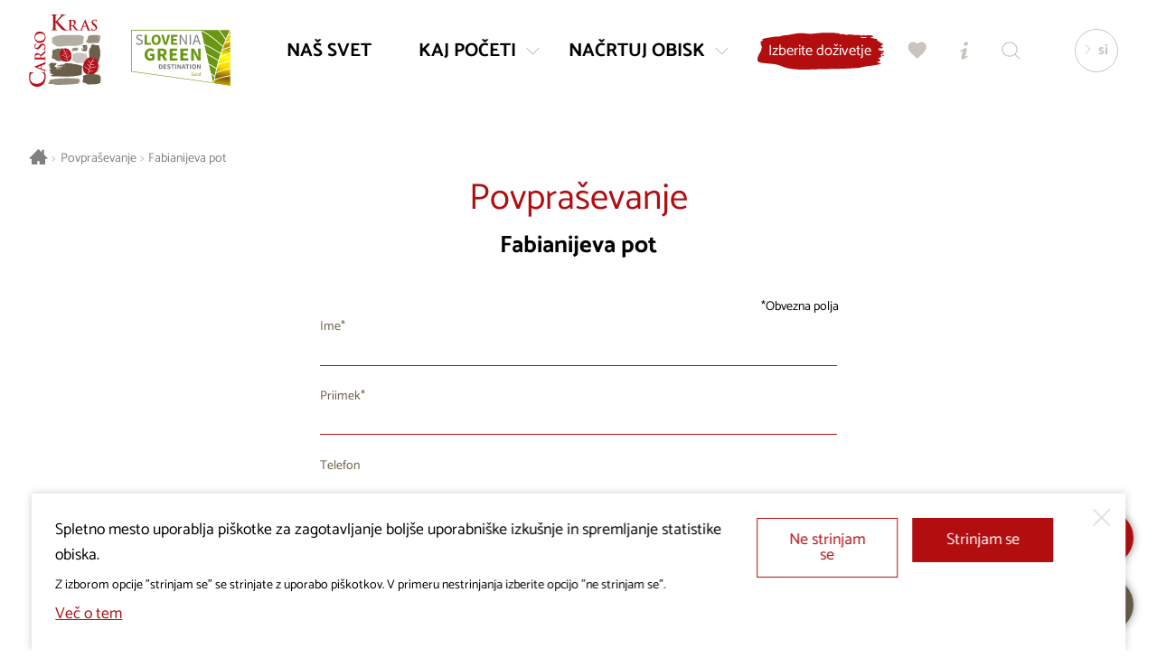

--- FILE ---
content_type: text/html; charset=UTF-8
request_url: https://www.visitkras.info/povprasevanje/fabianijeva-pot?p=kaj-poceti/pohodnistvo
body_size: 7721
content:
<!DOCTYPE html>
<html class="no-js safari webkit webkit bv_101 p_mac inquiry lang_si" lang="sl">
    <head>
        
		<meta charset="utf-8" />
<meta http-equiv="X-UA-Compatible" content="IE=edge,chrome=1" />
<meta name="viewport" content="width=device-width,user-scalable=no,initial-scale=1.0" />
<meta name="mobile-web-app-capable" content="yes" />
<meta name="apple-mobile-web-app-capable" content="yes" />
<meta name="apple-mobile-web-app-title" content="Visit Kras" />
<meta name="apple-mobile-web-app-status-bar-style" content="black" />
<meta name="format-detection" content="telephone=no" />
<meta name="SKYPE_TOOLBAR" content="SKYPE_TOOLBAR_PARSER_COMPATIBLE" />
<meta property="title" content="Fabianijeva pot" />
<meta property="description" content="Sprehod med arhitekturnimi mojstrovinami " />
<meta property="image" content="https://www.visitkras.info/upload/gallery/225/fabianijeva-pot.jpg" />
<meta name="description" content="Sprehod med arhitekturnimi mojstrovinami " />
<meta name="keywords" content="Visit Kras, Kras, znamenitosti, doživetja, vino in kulinarika, konjeništvo, pohodništvo, kolesarjenje, golf, poslovni turizem, nastanitve, restavracije in gostilne, dogodki, kako do nas, za lepši dan, publikacije, načrtuj obisk" />
<meta property="og:type" content="website" />
<meta property="og:title" content="Fabianijeva pot" />
<meta property="og:description" content="Sprehod med arhitekturnimi mojstrovinami " />
<meta property="og:image" content="https://www.visitkras.info/img/w1200-h628-c1200x628/upload/gallery/225/fabianijeva-pot.jpg" />
<meta property="og:image:width" content="1200" />
<meta property="og:image:height" content="628" />
<meta property="og:url" content="https://www.visitkras.info/povprasevanje/pohodnistvo" />
<meta rel="canonical" content="https://www.visitkras.info/povprasevanje/pohodnistvo" />
<meta name="twitter:card" content="summary" />
<meta name="twitter:title" content="Fabianijeva pot" />
<meta name="twitter:description" content="Sprehod med arhitekturnimi mojstrovinami " />
<meta name="twitter:image" content="https://www.visitkras.info/upload/gallery/225/fabianijeva-pot.jpg" />
<meta name="twitter:url" content="https://www.visitkras.info/povprasevanje/pohodnistvo" />
<link rel="apple-touch-icon" sizes="180x180" href="/images/favicon/apple-touch-icon.png">
				<link rel="icon" type="image/png" sizes="32x32" href="/images/favicon/favicon-32x32.png">
				<link rel="icon" type="image/png" sizes="16x16" href="/images/favicon/favicon-16x16.png">
				<link rel="manifest" href="/images/favicon/site.webmanifest">
				<link rel="mask-icon" href="/images/favicon/safari-pinned-tab.svg" color="#b20e10">
				<link rel="shortcut icon" href="/images/favicon/favicon.ico">
				<meta name="msapplication-TileColor" content="#ffffff">
				<meta name="msapplication-config" content="/images/favicon/browserconfig.xml">
				<meta name="theme-color" content="#b20e10"><title>Fabianijeva pot | Pohodništvo | Povpraševanje | Visit Kras</title>
<meta name="robots" content="noindex" /><link rel="alternate" hreflang="sl" href="https://www.visitkras.info/povprasevanje/fabianijeva-pot"/>
<link rel="alternate" hreflang="en" href="https://www.visitkras.info/en/enquiry/fabiani-trail"/>
<link rel="alternate" hreflang="it" href="https://www.visitkras.info/it/richiedi-un-preventivo/il-sentiero-di-max-fabiani"/>
<link rel="alternate" hreflang="de" href="https://www.visitkras.info/de/anfrage/der-weg-fabianijeva-pot"/>
<link rel="stylesheet" href="/css/style.1724068440.css?v20241014" fetchpriority="high">
<link rel="stylesheet" type="text/css" href="/css/style-inquiry.1597135530.css" />
<link rel="stylesheet" type="text/css" href="/css/style-default.1764076012.css" />
<link rel="stylesheet" type="text/css" href="/css/style-forms.1570713638.css" /><script async src="https://www.googletagmanager.com/gtag/js?id=G-GVPGZ54E8R"></script>
		<script>
			window.dataLayer = window.dataLayer || [];
			function gtag(){dataLayer.push(arguments);}
			
			gtag("consent", "default", {
				"ad_storage": "denied",
				"ad_user_data": "denied",
				"ad_personalization": "denied",
				"analytics_storage": "granted",
				"wait_for_update": 500,
			});
			
			gtag("js", new Date()); gtag("set", "allow_google_signals", false); gtag("config", "G-GVPGZ54E8R");
		</script>    </head><body>
		<!--[if lte IE 9]>
		<p class="chromeframe">Uporabljate <b>zastarel</b> brskalnik.<br>Prosimo <a href="http://browsehappy.com/" target="_blank">nadgradite vaš brskalnik</a> za optimalen prikaz spletnega mesta.</p>
	<![endif]-->

	<div class="header header--noHeading"><div class="header__logoWrap" ><a href="/" class="header__logo"><div class="icon logo--full">
			<div class="pfw">
				<svg>
					<use xlink:href="/images/sprite.126.svg#logo"></use>
				</svg>
			</div>
		</div><div class="icon logo--mono">
			<div class="pfw">
				<svg>
					<use xlink:href="/images/sprite.126.svg#logo--mono"></use>
				</svg>
			</div>
		</div></a><a class="header__logo header__logo--ifsd" href="/nacrtuj-obisk/ne-prezrite/zeleni-napotki-za-obisk-destinacije-kras-in-brkini">
								<div class="pfw" >
									<img class="ifsLogo__white" src="/images/slovenia_green_destination_gold.svg" alt="Slovenia Green Destination" loading="lazy">
								</div>
							</a></div><div class="header__inner">
		<div class="header__menu">
			<div class="header__menuOverflow">
				<nav class="mainNav"><a href="/nas-svet" data-key="nas-svet" class="header__menuEntry">
						<span>Naš svet</span></a><a href="/kaj-poceti" data-key="kaj-poceti" class="header__menuEntry header__menuEntry--more">
						<span>Kaj početi</span><div class="icon ">
			<div class="pfw">
				<svg>
					<use xlink:href="/images/sprite.126.svg#bracket"></use>
				</svg>
			</div>
		</div></a><a href="/nacrtuj-obisk" data-key="nacrtuj-obisk" class="header__menuEntry header__menuEntry--more">
						<span>Načrtuj obisk</span><div class="icon ">
			<div class="pfw">
				<svg>
					<use xlink:href="/images/sprite.126.svg#bracket"></use>
				</svg>
			</div>
		</div></a></nav><nav class="secNav"><ul><li><a href="/projekt-visitkras/">Projekt Visitkras</a></li><li><a href="/o-nas/">O nas</a></li><li><a href="/uredniska-politika/">Uredniška politika</a></li><li><a href="/poslovne-strani">Poslovne strani</a></li><li><a href="/za-medije/">Za medije</a></li><li><a href="/pravilnik-o-piskotkih/">Pravilnik o piškotkih</a></li><li><a href="/politika-varstva-osebnih-podatkov/">Politika varstva osebnih podatkov</a></li><li><a href="https://www.visitkras.info/poslovne-strani/zelena-shema/" target="_blank">Zelena shema slovenskega turizma</a></li></ul></nav></div>
		</div><div class="header__util"><a href="https://fareharbor.com/embeds/book/visit-kras/?full-items=yes&language=sl" class="more b b--withIconRight menuDropdown__cta nakupDozivetij__cta"><div><span>Izberite doživetje</span></div></a><a href="/moj-izbor" class="b b--icon popAnimation " id="favourites" data-tooltip="Moj izbor"><div class="icon ">
			<div class="pfw">
				<svg>
					<use xlink:href="/images/sprite.126.svg#heart"></use>
				</svg>
			</div>
		</div></a><a href="/turisticno-informacijski-centri" class="b b--icon" id="info" data-tooltip="Turistično informacijski centri"><div class="icon ">
			<div class="pfw">
				<svg>
					<use xlink:href="/images/sprite.126.svg#info"></use>
				</svg>
			</div>
		</div></a><a href="/iskalnik" class="b b--icon" id="search" data-tooltip="Iskalnik"><div class="icon ">
			<div class="pfw">
				<svg>
					<use xlink:href="/images/sprite.126.svg#search"></use>
				</svg>
			</div>
		</div></a></div><div class="header__lang">
				<div class="header__langActive"><div class="icon ">
			<div class="pfw">
				<svg>
					<use xlink:href="/images/sprite.126.svg#bracket"></use>
				</svg>
			</div>
		</div><span>si</span></div>
				<div class="header__langDD"><a href="/en/enquiry/fabiani-trail">en</a><a href="/it/richiedi-un-preventivo/il-sentiero-di-max-fabiani">it</a><a href="/de/anfrage/der-weg-fabianijeva-pot">de</a></div>
			</div></div><button class="b b--icon" id="menuTrigger"><div class="icon open">
			<div class="pfw">
				<svg>
					<use xlink:href="/images/sprite.126.svg#menu"></use>
				</svg>
			</div>
		</div><div class="icon close">
			<div class="pfw">
				<svg>
					<use xlink:href="/images/sprite.126.svg#close"></use>
				</svg>
			</div>
		</div></button><div class="menuDropdown" id="menuDropdown_kaj-poceti">
				<div class="wrapper__inner"><div class="menuDropdown__nav">
						<div class="menuDropdown__title menuDropdown__title--close"><div class="icon ">
			<div class="pfw">
				<svg>
					<use xlink:href="/images/sprite.126.svg#bracket"></use>
				</svg>
			</div>
		</div>Kaj početi</div>
						<div class="menuDropdown__links"><a class="" href="/kaj-poceti/znamenitosti/" data-key="kaj-poceti">Znamenitosti</a><a class="" href="/kaj-poceti/vino-in-kulinarika/" data-key="kaj-poceti">Vino in kulinarika</a><a class="" href="/kaj-poceti/konjenistvo/" data-key="kaj-poceti">Konjeništvo</a><a class="" href="/kaj-poceti/pohodnistvo/" data-key="kaj-poceti">Pohodništvo</a><a class="" href="/kaj-poceti/kolesarjenje/" data-key="kaj-poceti">Kolesarjenje</a><a class="" href="/kaj-poceti/golf/" data-key="kaj-poceti">Golf</a><a class="" href="/kaj-poceti/dozivetja/" data-key="kaj-poceti">Doživetja</a><a class="" href="/kaj-poceti/poslovni-turizem/" data-key="kaj-poceti">Poslovni turizem</a><a class="" href="/kaj-poceti/poroke-na-krasu/" data-key="kaj-poceti">Poroke na Krasu </a><a class="" href="/kaj-poceti/kras-pass-gourmet/" data-key="kaj-poceti">KrasPass Gourmet</a><a class="" href="/kaj-poceti/kuhajmo-doma/" data-key="kaj-poceti">Kuhajmo doma</a></div><a href="/kaj-poceti/" class="more b b--withIconRight menuDropdown__cta"><div><span>Kaj početi</span><div class="icon ">
			<div class="pfw">
				<svg>
					<use xlink:href="/images/sprite.126.svg#bracket"></use>
				</svg>
			</div>
		</div></div></a></div><div class="menuDropdown__highlights"><a class="topDozivetja__znamenitost" href="https://www.visitkras.info/kras-masterclass" target="_self">
										<div class="topDozivetja__znamenitostInner"><div class="topDozivetja__image">
													<div class="pfw">
														<div style="background-image: url(/img/w600-c5x4/upload/gallery/1355/tanjel-panorama-mala.jpg);"></div>
													</div>
												</div><div class="topDozivetja__inner">
												<div class="topDozivetja__title h2">Kras Masterclass</div>
												<div class="topDozivetja__intro"><p>Kulinarični in arhitekturni vrhunci Krasa</p>
</div>
												<div class="more b b--withIconRight"><div><span>Več</span><div class="icon ">
			<div class="pfw">
				<svg>
					<use xlink:href="/images/sprite.126.svg#bracket"></use>
				</svg>
			</div>
		</div></div></div>
											</div>
											<div class="more b b--withIconRight"><div><span>Več</span><div class="icon ">
			<div class="pfw">
				<svg>
					<use xlink:href="/images/sprite.126.svg#bracket"></use>
				</svg>
			</div>
		</div></div></div>
										</div>
									</a><a class="topDozivetja__znamenitost" href="https://www.visitkras.info/v-korak-s-kosovelom?p=kaj-poceti%2Fdozivetja" target="_self">
										<div class="topDozivetja__znamenitostInner"><div class="topDozivetja__image">
													<div class="pfw">
														<div style="background-image: url(/img/w600-c5x4/upload/gallery/1269/testna-tura_3.jpg);"></div>
													</div>
												</div><div class="topDozivetja__inner">
												<div class="topDozivetja__title h2">V korak s Kosovelom</div>
												<div class="topDozivetja__intro"><p>Spoznavanje pesnikovega življenje in njegovega bogatega literarno ustvarjanja</p>
</div>
												<div class="more b b--withIconRight"><div><span>Več</span><div class="icon ">
			<div class="pfw">
				<svg>
					<use xlink:href="/images/sprite.126.svg#bracket"></use>
				</svg>
			</div>
		</div></div></div>
											</div>
											<div class="more b b--withIconRight"><div><span>Več</span><div class="icon ">
			<div class="pfw">
				<svg>
					<use xlink:href="/images/sprite.126.svg#bracket"></use>
				</svg>
			</div>
		</div></div></div>
										</div>
									</a></div>
				</div><div class="menuDropdown__closeWrapper" >
						<div class="menuDropdown__close"><div class="icon ">
			<div class="pfw">
				<svg>
					<use xlink:href="/images/sprite.126.svg#close"></use>
				</svg>
			</div>
		</div><span>Zapri</span></div>
					</div></div><div class="menuDropdown" id="menuDropdown_nacrtuj-obisk">
				<div class="wrapper__inner"><div class="menuDropdown__nav">
						<div class="menuDropdown__title menuDropdown__title--close"><div class="icon ">
			<div class="pfw">
				<svg>
					<use xlink:href="/images/sprite.126.svg#bracket"></use>
				</svg>
			</div>
		</div>Načrtuj obisk</div>
						<div class="menuDropdown__links"><a class="" href="/nacrtuj-obisk/kje-smo/" data-key="nacrtuj-obisk">Kje smo</a><a class="" href="/nacrtuj-obisk/kako-po-krasu-in-brkinih/" data-key="nacrtuj-obisk">Kako po Krasu in Brkinih</a><a class="" href="/nacrtuj-obisk/nastanitve/" data-key="nacrtuj-obisk">Nastanitve</a><a class="" href="/nacrtuj-obisk/restavracije-gostilne/" data-key="nacrtuj-obisk">Restavracije in gostilne</a><a class="" href="/nacrtuj-obisk/informacije/" data-key="nacrtuj-obisk">Informacije</a><a class="" href="/nacrtuj-obisk/dogodki/" data-key="nacrtuj-obisk">Dogodki</a><a class="" href="/nacrtuj-obisk/zelena-destinacija/" data-key="nacrtuj-obisk">Zelena destinacija</a><a class="" href="/nacrtuj-obisk/za-lepsi-dan/" data-key="nacrtuj-obisk">Za lepši dan</a><a class="" href="/nacrtuj-obisk/zemljevid/" data-key="nacrtuj-obisk">Zemljevid</a></div><a href="/nacrtuj-obisk/" class="more b b--withIconRight menuDropdown__cta"><div><span>Načrtuj obisk</span><div class="icon ">
			<div class="pfw">
				<svg>
					<use xlink:href="/images/sprite.126.svg#bracket"></use>
				</svg>
			</div>
		</div></div></a></div><div class="menuDropdown__highlights"><a class="topDozivetja__znamenitost" href="/nacrtuj-obisk/za-lepsi-dan/kraska-miza-ocara-s-pristnostjo-in-posebnostmi" target="_self">
										<div class="topDozivetja__znamenitostInner"><div class="topDozivetja__image">
													<div class="pfw">
														<div style="background-image: url(/img/w600-c5x4/upload/gallery/919/kras_posebni-okusi.jpg);"></div>
													</div>
												</div><div class="topDozivetja__inner">
												<div class="topDozivetja__title h2">Kraška miza očara s pristnostjo in posebnostmi</div>
												<div class="more b b--withIconRight"><div><span>Več</span><div class="icon ">
			<div class="pfw">
				<svg>
					<use xlink:href="/images/sprite.126.svg#bracket"></use>
				</svg>
			</div>
		</div></div></div> 
											</div>
											<div class="more b b--withIconRight"><div><span>Več</span><div class="icon ">
			<div class="pfw">
				<svg>
					<use xlink:href="/images/sprite.126.svg#bracket"></use>
				</svg>
			</div>
		</div></div></div>
										</div>
									</a><a class="topDozivetja__znamenitost" href="/nacrtuj-obisk/za-lepsi-dan/kras-je-zakladnica-naravne-in-kulturne-dediscine" target="_self">
										<div class="topDozivetja__znamenitostInner"><div class="topDozivetja__image">
													<div class="pfw">
														<div style="background-image: url(/img/w600-c5x4/upload/gallery/918/kras_je_zakladnica.jpg);"></div>
													</div>
												</div><div class="topDozivetja__inner">
												<div class="topDozivetja__title h2">Kras je zakladnica naravne in kulturne dediščine</div>
												<div class="more b b--withIconRight"><div><span>Več</span><div class="icon ">
			<div class="pfw">
				<svg>
					<use xlink:href="/images/sprite.126.svg#bracket"></use>
				</svg>
			</div>
		</div></div></div> 
											</div>
											<div class="more b b--withIconRight"><div><span>Več</span><div class="icon ">
			<div class="pfw">
				<svg>
					<use xlink:href="/images/sprite.126.svg#bracket"></use>
				</svg>
			</div>
		</div></div></div>
										</div>
									</a></div>
				</div><div class="menuDropdown__closeWrapper" >
						<div class="menuDropdown__close"><div class="icon ">
			<div class="pfw">
				<svg>
					<use xlink:href="/images/sprite.126.svg#close"></use>
				</svg>
			</div>
		</div><span>Zapri</span></div>
					</div></div></div><div class="header__ousideDimmer" ></div><div class="wrapper wrapper--fullWidth breadcrumbs">
	<div class="wrapper__inner"> 
		<nav itemprop="breadcrumb">
			<a href="/" class="breadcrumbs__link breadcrumbs__link--home"><div class="icon ">
			<div class="pfw">
				<svg>
					<use xlink:href="/images/sprite.126.svg#home"></use>
				</svg>
			</div>
		</div></a>
			<span class="breadcrumbs__sep">&gt;</span>
			<div itemprop="url" class="breadcrumbs__link">Povpraševanje</div>
			<span class="breadcrumbs__sep">&gt;</span>
			<a itemprop="url" href="/fabianijeva-pot" class="breadcrumbs__link">Fabianijeva pot</a>
		</nav>
	</div>
</div><div class="wrapper inquiryContent">
	<h1 class="inquiryContent__title sectionTitle">Povpraševanje</h1>
	<h2>Fabianijeva pot</h2>
	<div class="inquiryContent__intro"></div>
</div><article class="wrapper formWrapper">
	<form class="form" id="formInquirySplosna">
		<div class="form__hint form__hint--required">Obvezna polja</div>
		
		<fieldset class="form__fieldset">
			<div>
				<div class="form__group form__group--required">
					<label for="inquiry__name">Ime</label>
					<div class="form__input"><input type="text" name="inquiry__name" id="inquiry__name"></div>
				</div>
				<div class="form__group form__group--required">
					<label for="inquiry__lastname">Priimek</label>
					<div class="form__input"><input type="text" name="inquiry__lastname" id="inquiry__lastname"></div>
				</div>
				<div class="form__group">
					<label for="inquiry__phone">Telefon</label>
					<div class="form__input"><input type="text" name="inquiry__phone" id="inquiry__phone"></div>
				</div>
				<div class="form__group form__group--required">
					<label for="inquiry__email">E-naslov</label>
					<div class="form__input"><input type="email" name="inquiry__email" id="inquiry__email"></div>
				</div>
			</div>
		</fieldset><fieldset class="form__fieldset">
				<div><div class="form__row form__row--datePicker form__row--flexIt"><div class="form__column">
							<div class="form__group form__group--required form__group--fixedTop form__group--input">
								<label for="inquiry__dateStart">Datum</label>
								<div class="form__input"><input class="inquiry__dateStart" type="text" name="inquiry__dateStart" id="inquiry__dateStart"></div>
							</div>
							<div class="inquiry__clndr"></div>
						</div></div><div class="form__group form__group--required form__group--inputNumber">
						<label for="inquiry__personCount">Število oseb</label>
						<div class="form__input"><input type="number" name="inquiry__personCount" id="inquiry__personCount" min="1"></div>
					</div>		
					<div class="form__group">
						<label for="inquiry__notes">Sporočilo</label>
						<div class="form__input"><textarea id="inquiry__notes" name="inquiry__notes"></textarea></div>
					</div>
				</div>
			</fieldset><fieldset class="form__fieldset">
			<div class="form__group form__group--checkbox">
				<input id="inquiry__tos" type="checkbox" name="inquiry__tos" value="1"/>
				<label for="inquiry__tos">
					ORA Krasa in Brkinov, d.o.o. bo vaše osebne podatke posredovala izbranemu ponudniku za namen priprave individualne ponudbe. Več informacij o obdelavi vaših osebnih podatkov si lahko preberete v naši <a href="/politika-varstva-osebnih-podatkov" target="_blank" >Politiki varstva osebnih podatkov.</a>
				</label>
			</div>
			<div class="form__group form__group--checkbox">
				<input id="inquiry__nl" type="checkbox" name="inquiry__nl" value="1"/>
				<label for="inquiry__nl">
					Želim prejemati e-novice. Od prejemanja e-novic se lahko kadarkoli odjavim s klikom na »Odjava« v vsakih e-novicah. Soglašam z obdelavo svojih osebnih podatkov v skladu s <a href="/pravilnik-o-zasebnosti/" target="_blank">Politiko varstva osebnih podatkov</a>.
				</label>
			</div>
		</fieldset>
		<div class="form__status"></div>
		<div class="bWrap"><input type="submit" class="b b--red" value="Pošlji"></div>
	</form>
</article><script id="templateClndr" type="text/template">
<div class="clndr-controls">
    <div class="clndr-previous-button"><div class="icon ">
			<div class="pfw">
				<svg>
					<use xlink:href="/images/sprite.126.svg#bracket"></use>
				</svg>
			</div>
		</div></div>
    <div class="month"><%= month %> <%= year %></div>
    <div class="clndr-next-button"><div class="icon ">
			<div class="pfw">
				<svg>
					<use xlink:href="/images/sprite.126.svg#bracket"></use>
				</svg>
			</div>
		</div></div>
</div>
<div class="clndr-grid">
    <div class="days-of-the-week">
		<div class="cheader">
		<% _.each(daysOfTheWeek, function (day) { %>
			<div class="header-day"><%= day %></div>
		<% }); %>
		</div>
        <div class="days">
        <% _.each(days, function (day) { %>
            <div class="<%= day.classes %>"><%= day.day %></div>
        <% }); %>
        </div>
    </div>
</div>
</script>
<div class="footer wrapper wrapper--fullWidth wrapper--noPadH"><div class="footer__linksNav">
				<div class="wrapper__inner">
					<div class="footer__nav"><nav><ul><li><a href="/projekt-visitkras/">Projekt Visitkras</a></li><li><a href="/o-nas/">O nas</a></li><li><a href="/uredniska-politika/">Uredniška politika</a></li><li><a href="/poslovne-strani">Poslovne strani</a></li><li><a href="/za-medije/">Za medije</a></li></ul></nav><nav><ul><li><a href="/pravilnik-o-piskotkih/">Pravilnik o piškotkih</a></li><li><a href="/politika-varstva-osebnih-podatkov/">Politika varstva osebnih podatkov</a></li><li><a href="https://www.visitkras.info/poslovne-strani/zelena-shema/" target="_blank">Zelena shema slovenskega turizma</a></li></ul></nav></div>
					<div class="footer__links">Sledite nam na:<div class="footer__linksList">
							<a class="linksList--facebook" href="https://www.facebook.com/visitkras" target="_blank"><div class="icon ">
			<div class="pfw">
				<svg>
					<use xlink:href="/images/sprite.126.svg#facebook"></use>
				</svg>
			</div>
		</div></a>
							<a class="linksList--instagram" href="https://www.instagram.com/visit.kras/" target="_blank"><div class="icon ">
			<div class="pfw">
				<svg>
					<use xlink:href="/images/sprite.126.svg#instagram"></use>
				</svg>
			</div>
		</div></a>
							<a class="linksList--youtube" href="https://www.youtube.com/channel/UCGj-KLBOw-pDII0pX_8N1fA" target="_blank"><div class="icon ">
			<div class="pfw">
				<svg>
					<use xlink:href="/images/sprite.126.svg#youtube"></use>
				</svg>
			</div>
		</div></a>
						</div></div>
					<div class="footer__logo"><div class="icon ">
			<div class="pfw">
				<svg>
					<use xlink:href="/images/sprite.126.svg#logo--mono"></use>
				</svg>
			</div>
		</div></div></div>
			</div><div class="logotipi"> 
		<div class="wrapper__inner">
			<a class="logotipi__logotip logotipi__logotip--eu" href="http://www.eu-skladi.si/" target="_blank">
				<img src="/images/eu-esrr_color_si.svg" alt="Projekt Visitkras. Naložbo sofinancirata Republika Slovenija in Evropska unija iz Evropskega sklada za regionalni razvoj." loading="lazy">
				<p>Projekt Visitkras. Naložbo sofinancirata Republika Slovenija in Evropska unija iz Evropskega sklada za regionalni razvoj.</p>
			</a>
			<a class="logotipi__logotip logotipi__logotip--eden" href="https://ec.europa.eu/growth/tools-databases/eden_en" target="_blank">
				<img src="/images/eden.svg" alt="European Destinations of Excelence" loading="lazy">
			</a><a class="logotipi__logotip logotipi__logotip--sg2" href="https://www.visitkras.info/nacrtuj-obisk/zelena-destinacija/" target="_blank" ><div class="pfw" ><img src="/images/slovenia_green_destination_gold.png" alt="Slovenia Green DESTINATION Gold" loading="lazy"></div></a><a class="logotipi__logotip logotipi__logotip--sto" href="/nacrtuj-obisk/ne-prezrite/zeleni-napotki-za-obisk-destinacije-kras-in-brkini" target="_blank">
				<img class="stoLogo__color" src="/images/sto_greensafe_prosojno_color.png?v=2" alt="I feel Slovenia" loading="lazy">
			</a><a class="logotipi__logotip logotipi__logotip--prp" href="/vrtovi-krasa" >
							<img class="stoLogo__color" src="/images/PRP-LEADER-EU-SLO-barvni.jpg?v=2" alt="I feel Slovenia" loading="lazy">
						</a></div>
	</div>
	
	<div class="copyright">
		© 2019 - 2026 visitkras.info. Vse pravice pridržane.
	</div><div class="footer__arrow" >
			<div class="footer__arrowInner" >
				<div class="icon ">
			<div class="pfw">
				<svg>
					<use xlink:href="/images/sprite.126.svg#bracket"></use>
				</svg>
			</div>
		</div>
			</div>
		</div></div><div class="cookieWarning">
		
		<div class="cookieWarning__bg" ></div>
		
		<div class="cookieWarning__inner contentStyle ">
			<p>Spletno mesto uporablja piškotke za zagotavljanje boljše uporabniške izkušnje in spremljanje statistike obiska.</p><span class="smallerFont" >Z izborom opcije "strinjam se" se strinjate z uporabo piškotkov. V primeru nestrinjanja izberite opcijo "ne&nbsp;strinjam&nbsp;se".</span><a href="/pravilnik-o-piskotkih" >Več o tem</a>
		</div>
		<div class="cookieWarning__close"><div class="icon close">
			<div class="pfw">
				<svg>
					<use xlink:href="/images/sprite.126.svg#close"></use>
				</svg>
			</div>
		</div></div><div class="cookieWarning__buttons" >
			<a href="/povprasevanje/fabianijeva-pot?p=kaj-poceti/pohodnistvo&accept=no" class="b b--blue b--withIcon cookiesDisagree">Ne strinjam se</a>
			<a href="/povprasevanje/fabianijeva-pot?p=kaj-poceti/pohodnistvo&accept=yes" class="b b--blue b--withIcon cookiesAgree">Strinjam se</a>
		</div>
	</div>
	<style>

	.popupFastLink {
		position: fixed;
		right: -25em;
		bottom: 1.2em;
		width: 100%;
		max-width: 3.2em;
		z-index: 100;
		
		padding: 0 0 4em 0;
	}

	.popupFastLink.activeDelay {
		max-width: 17em;
	}

	.popupFastLink.popupFastLink--fb {
		bottom: 5.2em;
	}

	@media (max-width: 48em) {
		
		.popupFastLink.popupFastLink--fb {
			bottom: 6em;
		}
	}

	.fastLink__title {
		padding-right: 1em;
	}


	.fastLink {
		position: absolute;
		bottom: 100%;
		right: 0;
		
		transform: scale(0);
		transform-origin: 100% 100%;
		
		transition: transform 0.3s;
	}

	.fastLink__wrapp {
		display: block;
		padding: 2em;
		border-radius: 16px;
		
		background-color: #fff;
		color: #000;
		box-shadow: 0 0 10px rgb(0, 0, 0, 0.44);
	}

	.popupFastLink.active {
		/* right: 2em; */
		right: 26px;
		transition: right 1s;
	}

	.popupFastLink.open .fastLink {
		transform: scale(1);
		position: relative;
		transition: transform 0.6s;
	}

	.popupFastLink.animate {
		transition: right 1s;
	}

	.pfl__close {
		position: absolute;
		top: 1em;
		right: 1em;
		width: 2.2em;
		height: 2.2em;
		border-radius: 50%;
		cursor: pointer;
		z-index: 110;
		
		transition: background 0.5s;
	}

	.pfl__close .icon {
		color: #b20e10;
		
		position: absolute;
		top: 50%;
		left: 50%;
		transform: translate(-50%, -50%);
		width: 45%;
	}

	.pfl__close .icon svg {
		display: block;
	}

	.pfl__close:hover {
		background-color: #b20e10;
	}
	.pfl__close:hover .icon {
		color: #fff;
	}

	.fastLink__content {
		font-size: 1.2em;
		margin-bottom: 1em;
		padding-right: 1.8em;
		color: #b20e10;
	}


	.mapIconTrigger {
		position: absolute;
		bottom: 0;
		right: 0;
		
		display: block;
		width:  60px;
		height: 60px;
		border-radius: 50%;
		
		background-color: #695e4a;
		box-shadow: 0 0 10px rgb(0, 0, 0, 0.44);
		
		cursor: pointer;
	}

	.mapIconTrigger span {
		position: absolute;
		bottom: calc(100% + 2.5em);
		padding: 0.3em 0.5em;
		-webkit-transform: translate(0, 2.5em);
				transform: translate(0, 2.5em);
		border-radius: 5px;
		background-color: #695e4a;
		color: #fff;
		font-size: 0.9rem;
		line-height: 1;
		white-space: nowrap;
		
		left: 50%;
		-webkit-transform: translate(-50%, 2em);
		transform: translate(-50%, 2em);
		pointer-events: none;
		
		opacity: 0;
		transition: opacity 0.4s;
	}

	.mapIconTrigger:hover span {
		opacity: 1;
	}

	.mapIconTrigger .icon {
		color: #fff;
		position: absolute;
		width: 60%;
		left: 50%;
		top: 50%;
		transform: translate(-50%, -50%);
	}

	.popupFastLink.open .mapIconTrigger span {
		opacity: 0;
	}

	</style>

	<div class="popupFastLink " ><div class="mapIconTrigger" >
				<div class="icon ">
			<div class="pfw">
				<svg>
					<use xlink:href="/images/sprite.126.svg#map"></use>
				</svg>
			</div>
		</div>
				<span>Zemljevid</span>
			</div><div class="fastLink" map-link="/nacrtuj-obisk/zemljevid" ><div class="pfl__close" ><div class="icon close">
			<div class="pfw">
				<svg>
					<use xlink:href="/images/sprite.126.svg#close"></use>
				</svg>
			</div>
		</div></div><a class="fastLink__wrapp" href="/nacrtuj-obisk/zemljevid?id=fabianijeva-pot" >
					<div><h3 class="fastLink__title h4" style="display: none;" ><span>Zemljevid</span></h3><div class="fastLink__content" >Razišči ponudbo na zemljevidu.</div><div class="more b b--withIconRight" ><div><span>Več</span><div class="icon ">
			<div class="pfw">
				<svg>
					<use xlink:href="/images/sprite.126.svg#bracket"></use>
				</svg>
			</div>
		</div></div></div></div>
				</a></div></div><div class="fareharbour__bookNow fareharbour__bookNow--pos2"> 
		<a href="https://fareharbor.com/embeds/book/visit-kras/?full-items=yes&language=sl" class="b b--icon">
			<div class="icon ">
			<div class="pfw">
				<svg>
					<use xlink:href="/images/sprite.126.svg#cart"></use>
				</svg>
			</div>
		</div>
		</a>
	</div>		<script src="/js/jQuery/jquery-3.1.1.min.js"></script>
       
		<script type="text/javascript">$(document).ready(function() { $.flVars = {"v":{"forms":{"formInquirySplosna":{"fields":{"inquiry__name":{"type":"length","min":2,"required":true},"inquiry__lastname":{"type":"length","min":2,"required":true},"inquiry__phone":{"type":"length","min":8,"required":false},"inquiry__email":{"type":"email","required":true},"inquiry__personCount":{"type":"number","min":1,"required":true},"inquiry__date":{"type":"length","min":8,"required":false},"inquiry__dateStart":{"type":"length","min":8,"required":true},"inquiry__dateEnd":{"type":"length","required":false},"inquiry__notes":{"type":"length","required":false},"inquiry__tos":{"type":"checkbox","required":true},"inquiry__nl":{"type":"checkbox","required":false}},"labels":{"inquiry__name":"Ime","inquiry__lastname":"Priimek","inquiry__email":"E-naslov","inquiry__phone":"Telefon","inquiry__personCount":"\u0160tevilo oseb","inquiry__date":"Datum","inquiry__dateStart":"Za\u010detni datum","inquiry__dateEnd":"Kon\u010dni datum","inquiry__notes":"Sporo\u010dilo","inquiry__tos":"ORA Krasa in Brkinov, d.o.o. bo va\u0161e osebne podatke posredovala izbranemu ponudniku za namen priprave individualne ponudbe. Ve\u010d informacij o obdelavi va\u0161ih osebnih podatkov si lahko preberete v na\u0161i <a href=\"\/politika-varstva-osebnih-podatkov\" target=\"_blank\" >Politiki varstva osebnih podatkov.<\/a>","inquiry__nl":"\u017delim prejemati e-novice. Od prejemanja e-novic se lahko kadarkoli odjavim s klikom na \u00bbOdjava\u00ab v vsakih e-novicah. Sogla\u0161am z obdelavo svojih osebnih podatkov v skladu s <a href=\"\/pravilnik-o-zasebnosti\/\" target=\"_blank\">Politiko varstva osebnih podatkov<\/a>."},"mail":{"from":"info@visitkras.info","fromName":"VISITKRAS.INFO","templateId":115,"signatureId":116},"obveznaPolja":"Obvezna polja","send":"Po\u0161lji","validationError":"Prosimo vpi\u0161ite podatke ozna\u010dene z rde\u010do barvo.","validationErrorTos":"Ozna\u010dite, da sogla\u0161ate z obdelavo osebnih podatkov v skladu s Politiko varstva osebnih podatkov.","error":"Pri prijavi je pri\u0161lo do napake. Prosimo poskusite kasneje.","success":"<p><b>Va\u0161e povpra\u0161evanje je bilo uspe\u0161no poslano.<\/b><br>Na e-naslov, ki ste ga navedli v obrazcu, boste prejeli tudi potrditveno sporo\u010dilo (preverite tudi mapo z neza\u017eeleno po\u0161to \u2013 Spam, Junk).<\/p>"}},"lang":"si","ponudba":"6339d71b1613be64ff3bbb96924070b47e983f97","token":"1bcd9136b17bae88e0a8e59cbce32ca1338eaea8","ga_event":["Povpra\u0161evanje","Pohodni\u0161tvo","Fabianijeva pot"]}};
});</script>	   
 	    <script src="/js/plugins.156.js"></script>
 	    
		<script src="/js/main.min.156.js"></script><script type="text/javascript" src="/js/clndr.156.js"></script>
<script type="text/javascript" src="/js/momentjs/sl.156.js"></script>
<script type="text/javascript" src="/js/inquiry.156.js?v=3"></script>
<script type="text/javascript" src="/js/animate.156.js"></script>
<script type="text/javascript" src="https://fareharbor.com/embeds/api/v1/?autolightframe=yes"></script><script type="text/javascript">$(window).on("load", function() { });</script><script type="text/javascript">$(document).ready(function() {  $('#formInquirySplosna').on('submit', function(e) { $.i.fnInquirySplosna(); e.preventDefault(); }); if ($(window).width() > 768) $('#inquiry__date').attr('readonly', 'readonly'); $('.footer__arrowInner .icon').click(function() { $([document.documentElement, document.body]).animate({ scrollTop: 0 }, 1000); }); $('.cookieWarning__close').on('click', function() { $('.cookieWarning').fadeOut('fast', function() { $('.cookieWarning').remove(); }); }); $.animationElements = [ ['.kajDogaja__dogodek', 'kajDogaja__dogodek--loaded'], ['.providerGrid__item', 'providerGrid__item--loaded'], ['.topDozivetja__znamenitost', 'topDozivetja__znamenitost--loaded'], ];  var popupTimeout = null; $('.pfl__close').click(function() { $('.popupFastLink').removeClass('open'); popupTimeout = setTimeout(function() { $('.popupFastLink').removeClass('activeDelay'); }, 1500); }); $('.popupFastLink').addClass('active'); clearTimeout(popupTimeout); $('.mapIconTrigger').click(function() { if($('.popupFastLink').hasClass('open')) { $('.popupFastLink').removeClass('open'); popupTimeout = setTimeout(function() { $('.popupFastLink').removeClass('activeDelay'); }, 1500);  } else { clearTimeout(popupTimeout); $('.popupFastLink').addClass('open'); $('.popupFastLink').addClass('activeDelay'); } }); });</script>    </body>
</html>

--- FILE ---
content_type: text/css; charset: UTF-8;charset=UTF-8
request_url: https://www.visitkras.info/css/style-inquiry.1597135530.css
body_size: 589
content:
.inquiryContent{max-width:40rem;margin:0 auto 0 auto;padding:0 2rem;text-align:center;margin-bottom:0.3em}.inquiryContent .bWrap{text-align:center}.inquiryContent{margin-bottom:2em}@media (min-width:65em){.inquiryContent{margin-bottom:2em}}.inquiryContent__title{margin-bottom:0.3em;color:#b20e10;font-weight:400;text-align:center}.inquiryContent__intro{text-align:center}.inquiry .breadcrumbs{margin-top:8em;margin-bottom:1em}@media (min-width:65em){.inquiry .breadcrumbs{margin-top:11em;margin-bottom:0}}.formWrapper{max-width:40rem}.formWrapper header{text-align:center}.formWrapper header h1{font-weight:400;color:#b20e10}.form__row--datePicker .form__column:last-child{display:none}@media (min-width:48em){.form__row--datePicker{display:-webkit-box;display:-ms-flexbox;display:flex}.form__row--datePicker .form__column:first-child{width:8em;-webkit-flex:0 0 auto;-ms-flex:0 0 auto;flex:0 0 auto}.form__row--datePicker .form__column:last-child{display:block}}@media (min-width:65em){.form__row--datePicker .form__column:first-child{width:11em}}.inquiry__clndr{margin-left:2em}.form__row{margin-bottom:0 !important}@media (min-width:48em){.form__row.form__row--flexIt{display:-webkit-box;display:-ms-flexbox;display:flex;-webkit-justify-content:flex-start;-ms-justify-content:flex-start;justify-content:flex-start}.form__row.form__row--flexIt .form__column{width:calc(50% - 0.5rem);margin-right:0.5rem}.form__row.form__row--flexIt .form__column:nth-child(2){margin-right:0;margin-left:0.5rem}}.form__row--datePicker .form__column{position:relative;z-index:10}.form__row--datePicker .form__column .inquiry__clndr,.form__row--datePicker .form__column .inquiry__clndr2{margin-left:0;position:absolute;top:calc(100% - 1.5rem);left:0;width:100%;height:0;overflow:hidden;opacity:0;-webkit-transition:opacity 0.4s;transition:opacity 0.4s}.form__row--datePicker .form__column .inquiry__clndr:after,.form__row--datePicker .form__column .inquiry__clndr2:after{content:'';display:block;position:absolute;top:0;left:0;width:100%;height:100%;background-color:#fff;z-index:-1}.form__row--datePicker .form__column .inquiry__clndr.inquiry__clndr--active,.form__row--datePicker .form__column .inquiry__clndr2.inquiry__clndr--active,.form__row--datePicker .form__column .inquiry__clndr.inquiry__clndr2--active,.form__row--datePicker .form__column .inquiry__clndr2.inquiry__clndr2--active{height:auto;overflow:auto;opacity:1}.form__row--datePicker .form__column .inquiry__clndr,.form__row--datePicker .form__column .inquiry__clndr{width:100%;left:50%;-webkit-transform:translateX(-50%);transform:translateX(-50%)}.childsAge__group{display:-webkit-box;display:-ms-flexbox;display:flex;-webkit-justify-content:flex-start;-ms-justify-content:flex-start;justify-content:flex-start;-webkit-align-items:flex-start;-ms-align-items:flex-start;align-items:flex-start;-webkit-flex-wrap:wrap;-ms-flex-wrap:wrap;flex-wrap:wrap}.form__group--childsAge{max-width:10rem;width:10rem;margin-right:1rem}.childsAge__input{display:none}.childsAge__input.childsAge__input--active{display:block}.chrome .inquiry__date{padding:0.13em 0 !important}.edge .inquiry__date{padding:0.35em 0 !important}.breadcrumbs__movedTop.breadcrumbs{margin-top:-5em}

--- FILE ---
content_type: text/css; charset: UTF-8;charset=UTF-8
request_url: https://www.visitkras.info/css/style-forms.1570713638.css
body_size: 1024
content:
@font-face{font-family:'Catamaran';font-style:normal;font-weight:300;src:local(''), url('/css/fonts/catamaran-v15-latin-ext_latin-300.woff2') format('woff2'), url('/css/fonts/catamaran-v15-latin-ext_latin-300.woff') format('woff');}@font-face{font-family:'Catamaran';font-style:normal;font-weight:400;src:local(''), url('/css/fonts/catamaran-v15-latin-ext_latin-regular.woff2') format('woff2'), url('/css/fonts/catamaran-v15-latin-ext_latin-regular.woff') format('woff');}@font-face{font-family:'Catamaran';font-style:normal;font-weight:500;src:local(''), url('/css/fonts/catamaran-v15-latin-ext_latin-500.woff2') format('woff2'), url('/css/fonts/catamaran-v15-latin-ext_latin-500.woff') format('woff');}@font-face{font-family:'Catamaran';font-style:normal;font-weight:600;src:local(''), url('/css/fonts/catamaran-v15-latin-ext_latin-600.woff2') format('woff2'), url('/css/fonts/catamaran-v15-latin-ext_latin-600.woff') format('woff');}@font-face{font-family:'Catamaran';font-style:normal;font-weight:700;src:local(''), url('/css/fonts/catamaran-v15-latin-ext_latin-700.woff2') format('woff2'), url('/css/fonts/catamaran-v15-latin-ext_latin-700.woff') format('woff');}.form fieldset{padding:0;border:0}.form fieldset legend{margin-bottom:0.5em;font-weight:700;font-size:1em}.form fieldset legend.required:after{content:'*'}.form fieldset:not(:last-child){margin-bottom:2em}.form__legend--hidden{display:none}.form__hint{font-size:0.8em}.form__hint--required{text-align:right}.form__hint--required:before{content:"*"}.form__group label{color:#695e4a;font-size:0.8em}.form__group:not(:last-child){margin-bottom:1.2em}.form__group.error input,.form__group.error select,.form__group.error textarea{background-color:pink}.form__group.form__group--inputNumber .form__input{position:relative;}.form__group.form__group--inputNumber .form__input input::-webkit-outer-spin-button,.form__group.form__group--inputNumber .form__input input::-webkit-inner-spin-button{-webkit-appearance:none;margin:0}.form__group.form__group--inputNumber .form__input input[type=number]{-moz-appearance:textfield}.form__row{margin-bottom:1.2em}.form__group--required label:after{content:"*"}.form__input input,.form__input select,.form__input textarea{padding:0.3em 0;width:100%;border:0;border-bottom:1px solid #b20e10;background-color:transparent;font-family:inherit;color:#000;border-radius:0;-webkit-appearance:none;-moz-appearance:none;appearance:none}.form__input textarea{min-height:5em;max-height:20em;resize:vertical}.form__group--checkbox{display:-webkit-box;display:-ms-flexbox;display:flex;padding-top:0.3em}.form__group--checkbox:not(:last-child){margin-bottom:0.6em}.form__group--checkbox input[type="checkbox"]{width:2rem;-webkit-flex:0 0 auto;-ms-flex:0 0 auto;flex:0 0 auto;opacity:0;cursor:pointer}.form__group--checkbox a{color:#b20e10;position:relative;background-repeat:repeat-x;background-position:left 1em;background-image:url("[data-uri]")}@media (min-width:75em){.form__group--checkbox a{-webkit-transition:color 0.4s;transition:color 0.4s}.form__group--checkbox a:hover{color:#d88687}.form__group--checkbox a:hover[href^="tel"]{color:inherit}}.form__group--checkbox label{position:relative;line-height:1.2;font-size:0.8em}.form__group--checkbox label:before{cursor:pointer;width:1.3rem;height:1.3rem;position:absolute;left:-2rem;top:0;content:"";border:1px solid #808080;border-radius:0}.form__group--checkbox label:after{position:absolute;left:-1.5rem;top:0.1rem;width:0.4rem;height:0.9rem;border:0 solid #fff;border-width:0 3px 3px 0;-webkit-transform:rotate(45deg);transform:rotate(45deg)}.form__group--checkbox input[type="checkbox"]:checked + label::after{content:""}.form__group--checkbox input[type="checkbox"]:checked + label::before{background-color:#b20e10}.form__group--checkbox input[type="checkbox"]:focus + label::before{outline:1px solid #b20e10;outline-offset:2px}.form__group--checkbox.error{outline:2px solid pink;outline-offset:3px}.form__group--radio input[type="radio"]{opacity:0}.form__group--radio label{line-height:2em;position:relative}.form__group--radio label:before{width:2rem;height:2rem;position:absolute;left:-3rem;top:0.1rem;content:"";background-color:#dedbd7;border-radius:50%}.form__group--radio label:after{position:absolute;left:-2.35rem;top:0.3rem;width:0.8rem;height:1.3rem;border:0 solid #fff;border-width:0 3px 3px 0;-webkit-transform:rotate(45deg);transform:rotate(45deg)}.form__group--radio input[type="radio"]:checked + label::after{content:""}.form__group--radio input[type="radio"]:checked + label::before{background-color:#b20e10}.form__group--radio input[type="radio"]:focus + label::before{outline:1px solid #b20e10;outline-offset:2px}.form__status{display:none;margin:1em 0;text-align:center}.form__status.error{display:block;color:red}.form__status.success{display:block;color:green}.form__group--select.error .selectize-input{background-color:pink}

--- FILE ---
content_type: application/javascript; charset=utf-8
request_url: https://www.visitkras.info/js/inquiry.156.js?v=3
body_size: 2809
content:
$(document).ready(function() {
	$.i = {
		oClndrTemplate: null, 
		oClndr: null, 
		bSubmitting: false, 
		fnAfterValidation: function(id) {
			switch (id) {
				case 'formInquiry1': {
					
				}
				break;
				
				case 'formInquiryPD': {
					
				}
				break;
				
				case 'formInquiryKD': {
					
				}
				break;
			}
		},
		fnInquiryKD: function() {
			if ($.i.bRequest == true)
				return false;
			
			if ($.i.fnValidateForm('formInquiryKD')) {
				oData = $.i.fnSerializeForm('formInquiryKD');
				oData['lang'] = $.flVars.v.lang;
				oData['action'] = 'formInquiryKD';
				oData['ponudba'] = $.flVars.v.ponudba;
				
				$.i.bRequest = true;
				
				$.ajax({
					type: "POST",
					url: "/ajax/inquiry.ajax.php",
					data: oData,
					headers: {
						'X-Csrf-Token': $.flVars.v.token
					},
					dataType: 'json'
				}).done(function(data) {
					if (data.status == 'OK') {
						$('#formInquiryKD .form__status').removeClass('error').addClass('success').html(data.msg);
						$('#formInquiryKD')[0].reset();
						$('#formInquiryKD').hide();
						
						$('.formWrapper').append(data.msg);
						
						// $.u.scroll.fnScrollToAnchor('#top');
						setTimeout(function() {
							$.u.scroll.fnScrollTo($('.inquiryContent'));
						}, 300);
						
						if (typeof ga === "function") {
							if (typeof $.flVars.v.ga_event !== "undefined") 
								ga('send', 'event', $.flVars.v.ga_event[0], $.flVars.v.ga_event[1], $.flVars.v.ga_event[2]);
							
							ga('send', 'event', 'Form', 'formInquiryKD', 'Success');
							
							
						}
						
						if (typeof gtag === "function") {
							if (typeof $.flVars.v.ga_event !== "undefined") 
								gtag('event', $.flVars.v.ga_event[0], {'event_category': $.flVars.v.ga_event[1],'event_label': $.flVars.v.ga_event[2],'non_interaction': false});
							
							gtag('event', 'Form', {'event_category': 'formInquiryKD','event_label': 'Success','non_interaction': false});
						}
					}
					else {
						if (data.errorType == 'VALIDATION') {
							for (i = 0; i < data.fields.length; i++)
								$('#formInquiryKD #' + data.fields[i]).closest('.form__group').addClass('error');
							
							if (typeof ga === "function")
								ga('send', 'event', 'Form', 'formInquiryKD', 'Error: validation (ajax)');
							
							if (typeof gtag === "function")
								gtag('event', 'Form', {'event_category': 'formInquiryKD','event_label': 'Error: validation (ajax)','non_interaction': false});
						}
						
						$('#formInquiryKD .form__status').addClass('error').html(data.errorMsg);
					}
				})
				.fail(function() {
					if (typeof ga === "function")
						ga('send', 'event', 'Form', 'formInquiryKD', 'Unexpected error (ajax)');
					
					if (typeof gtag === "function")
						gtag('event', 'Form', {'event_category': 'formInquiryKD','event_label': 'Unexpected error (ajax)','non_interaction': false});
				})
				.always(function() {
					$.i.bRequest = false;
				});

			}
			else {
				$('#formInquiryKD .form__status').html($.flVars.v.forms.formInquiryKD.validationError).addClass('error');
				
				if (typeof ga === "function")
					ga('send', 'event', 'Form', 'formInquiryKD', 'Error: validation');
				
				if (typeof gtag === "function")
					gtag('event', 'Form', {'event_category': 'formInquiryKD','event_label': 'Error: validation','non_interaction': false});
			}
		},
		fnInquiryPD: function() {
			if ($.i.bRequest == true)
				return false;
			
			if ($.i.fnValidateForm('formInquiryPD')) {
				oData = $.i.fnSerializeForm('formInquiryPD');
				oData['lang'] = $.flVars.v.lang;
				oData['action'] = 'formInquiryPD';
				oData['ponudba'] = $.flVars.v.ponudba;
				
				$.i.bRequest = true;
				
				$.ajax({
					type: "POST",
					url: "/ajax/inquiry.ajax.php",
					data: oData,
					headers: {
						'X-Csrf-Token': $.flVars.v.token
					},
					dataType: 'json'
				}).done(function(data) {
					if (data.status == 'OK') {
						$('#formInquiryPD .form__status').removeClass('error').addClass('success').html(data.msg);
						$('#formInquiryPD')[0].reset();
						$('#formInquiryPD').hide();
						
						$('.formWrapper').append(data.msg);
						
						// $.u.scroll.fnScrollToAnchor('#top');
						setTimeout(function() {
							$.u.scroll.fnScrollTo($('.inquiryContent'));
						}, 300);
						
						if (typeof ga === "function") {
							if (typeof $.flVars.v.ga_event !== "undefined") 
								ga('send', 'event', $.flVars.v.ga_event[0], $.flVars.v.ga_event[1], $.flVars.v.ga_event[2]);
							
							ga('send', 'event', 'Form', 'formInquiryPD', 'Success');
						}
						
						if (typeof gtag === "function") {
							if (typeof $.flVars.v.ga_event !== "undefined") 
								gtag('event', $.flVars.v.ga_event[0], {'event_category': $.flVars.v.ga_event[1],'event_label': $.flVars.v.ga_event[2],'non_interaction': false});
							
							gtag('event', 'Form', {'event_category': 'formInquiryPD','event_label': 'Success','non_interaction': false});
						}
					}
					else {
						if (data.errorType == 'VALIDATION') {
							for (i = 0; i < data.fields.length; i++)
								$('#formInquiryPD #' + data.fields[i]).closest('.form__group').addClass('error');
							
							if (typeof ga === "function")
								ga('send', 'event', 'Form', 'formInquiryPD', 'Error: validation (ajax)');
							
							if (typeof gtag === "function")
								gtag('event', 'Form', {'event_category': 'formInquiryPD','event_label': 'Error: validation (ajax)','non_interaction': false});
						}
						
						$('#formInquiryPD .form__status').addClass('error').html(data.errorMsg);
					}
				})
				.fail(function() {
					if (typeof ga === "function")
						ga('send', 'event', 'Form', 'formInquiryPD', 'Unexpected error (ajax)');
					
					if (typeof gtag === "function")
						gtag('event', 'Form', {'event_category': 'formInquiryPD','event_label': 'Unexpected error (ajax)','non_interaction': false});
				})
				.always(function() {
					$.i.bRequest = false;
				});

			}
			else {
				$('#formInquiryPD .form__status').html($.flVars.v.forms.formInquiryPD.validationError).addClass('error');
				
				if (typeof ga === "function")
					ga('send', 'event', 'Form', 'formInquiryPD', 'Error: validation');
				
				if (typeof gtag === "function")
					gtag('event', 'Form', {'event_category': 'formInquiryPD','event_label': 'Error: validation','non_interaction': false});
			}
		},
		fnInquiry1: function() {
			if ($.i.bRequest == true)
				return false;
			
			if ($.i.fnValidateForm('formInquiry1')) {
				oData = $.i.fnSerializeForm('formInquiry1');
				oData['lang'] = $.flVars.v.lang;
				oData['action'] = 'formInquiry1';
				oData['ponudba'] = $.flVars.v.ponudba;
				
				$.i.bRequest = true;
				
				$.ajax({
					type: "POST",
					url: "/ajax/inquiry.ajax.php",
					data: oData,
					headers: {
						'X-Csrf-Token': $.flVars.v.token
					},
					dataType: 'json'
				}).done(function(data) {
					if (data.status == 'OK') {
						$('#formInquiry1 .form__status').removeClass('error').addClass('success').html(data.msg);
						$('#formInquiry1')[0].reset();
						$('#formInquiry1').hide();
						
						$('.formWrapper').append(data.msg);
						
						// $.u.scroll.fnScrollToAnchor('#top');
						setTimeout(function() {
							$.u.scroll.fnScrollTo($('.inquiryContent'));
						}, 300);
						
						if (typeof ga === "function") {
							if (typeof $.flVars.v.ga_event !== "undefined")
								ga('send', 'event', $.flVars.v.ga_event[0], $.flVars.v.ga_event[1], $.flVars.v.ga_event[2]);
							
							ga('send', 'event', 'Form', 'formInquiry1', 'Success');
						}
						
						if (typeof gtag === "function") {
							if (typeof $.flVars.v.ga_event !== "undefined") 
								gtag('event', $.flVars.v.ga_event[0], {'event_category': $.flVars.v.ga_event[1],'event_label': $.flVars.v.ga_event[2],'non_interaction': false});
							
							gtag('event', 'Form', {'event_category': 'formInquiry1','event_label': 'Success','non_interaction': false});
						}
					}
					else {
						if (data.errorType == 'VALIDATION') {
							for (i = 0; i < data.fields.length; i++)
								$('#formInquiry1 #' + data.fields[i]).closest('.form__group').addClass('error');
							
							if (typeof ga === "function")
								ga('send', 'event', 'Form', 'formInquiry1', 'Error: validation (ajax)');
							
							
							if (typeof gtag === "function")
								gtag('event', 'Form', {'event_category': 'formInquiry1','event_label': 'Error: validation (ajax)','non_interaction': false});
						}
						
						$('#formInquiry1 .form__status').addClass('error').html(data.errorMsg);
					}
				})
				.fail(function() {
					if (typeof ga === "function")
						ga('send', 'event', 'Form', 'formInquiry1', 'Unexpected error (ajax)');
					
					if (typeof gtag === "function")
						gtag('event', 'Form', {'event_category': 'formInquiry1','event_label': 'Unexpected error (ajax)','non_interaction': false});
				})
				.always(function() {
					$.i.bRequest = false;
				});

			}
			else {
				$('#formInquiry1 .form__status').html($.flVars.v.forms.formInquiry1.validationError).addClass('error');
				
				if (typeof ga === "function")
					ga('send', 'event', 'Form', 'formInquiry1', 'Error: validation');
				
				if (typeof gtag === "function")
					gtag('event', 'Form', {'event_category': 'formInquiry1','event_label': 'Error: validation','non_interaction': false});
			}
		},
		fnInquiryPT: function() { //// aktualna uporabljena
			if ($.i.bRequest == true)
				return false;
			
			if ($.i.fnValidateForm('formInquiryPT')) {
				oData = $.i.fnSerializeForm('formInquiryPT');
				oData['lang'] = $.flVars.v.lang;
				oData['action'] = 'formInquiryPT';
				oData['ponudba'] = $.flVars.v.ponudba;
				
				$.i.bRequest = true;
				
				$.ajax({
					type: "POST",
					url: "/ajax/inquiry.ajax.php",
					data: oData,
					headers: {
						'X-Csrf-Token': $.flVars.v.token
					},
					dataType: 'json'
				}).done(function(data) {
					if (data.status == 'OK') {
						$('#formInquiryPT .form__status').removeClass('error').addClass('success').html(data.msg);
						$('#formInquiryPT')[0].reset();
						$('#formInquiryPT').hide();
						
						$('.formWrapper').append(data.msg);
						
						// $.u.scroll.fnScrollToAnchor('#top');
						setTimeout(function() {
							$.u.scroll.fnScrollTo($('.inquiryContent'));
						}, 300);
						
						if (typeof ga === "function") {
							if (typeof $.flVars.v.ga_event !== "undefined")
								ga('send', 'event', $.flVars.v.ga_event[0], $.flVars.v.ga_event[1], $.flVars.v.ga_event[2]);
							
							ga('send', 'event', 'Form', 'formInquiryPT', 'Success');
						}
						
						if (typeof gtag === "function") {
							if (typeof $.flVars.v.ga_event !== "undefined") 
								gtag('event', $.flVars.v.ga_event[0], {'event_category': $.flVars.v.ga_event[1],'event_label': $.flVars.v.ga_event[2],'non_interaction': false});
							
							gtag('event', 'Form', {'event_category': 'formInquiryPT','event_label': 'Success','non_interaction': false});
						}
					}
					else {
						if (data.errorType == 'VALIDATION') {
							for (i = 0; i < data.fields.length; i++)
								$('#formInquiryPT #' + data.fields[i]).closest('.form__group').addClass('error');
							
							if (typeof ga === "function")
								ga('send', 'event', 'Form', 'formInquiryPT', 'Error: validation (ajax)');
							
							if (typeof gtag === "function")
								gtag('event', 'Form', {'event_category': 'formInquiryPT','event_label': 'Error: validation (ajax)','non_interaction': false});
						}
						
						$('#formInquiryPT .form__status').addClass('error').html(data.errorMsg);
					}
				})
				.fail(function() {
					if (typeof ga === "function")
						ga('send', 'event', 'Form', 'formInquiryPT', 'Unexpected error (ajax)');
					
					if (typeof gtag === "function")
						gtag('event', 'Form', {'event_category': 'formInquiryPT','event_label': 'Unexpected error (ajax)','non_interaction': false});
				})
				.always(function() {
					$.i.bRequest = false;
				});

			}
			else {
				$('#formInquiryPT .form__status').html($.flVars.v.forms.formInquiryPT.validationError).addClass('error');
				
				if (typeof ga === "function")
					ga('send', 'event', 'Form', 'formInquiryPT', 'Error: validation');
				
				if (typeof gtag === "function")
					gtag('event', 'Form', {'event_category': 'formInquiryPT','event_label': 'Error: validation','non_interaction': false});
			}
		},
		fnInquirySplosna: function() { //// aktualna uporabljena
			if ($.i.bRequest == true)
				return false;
			
			if ($.i.fnValidateForm('formInquirySplosna')) {
				oData = $.i.fnSerializeForm('formInquirySplosna');
				oData['lang'] = $.flVars.v.lang;
				oData['action'] = 'formInquirySplosna';
				oData['ponudba'] = $.flVars.v.ponudba;
				
				$.i.bRequest = true;
				
				$.ajax({
					type: "POST",
					url: "/ajax/inquiry.ajax.php",
					data: oData,
					headers: {
						'X-Csrf-Token': $.flVars.v.token
					},
					dataType: 'json'
				}).done(function(data) {
					if (data.status == 'OK') {
						$('#formInquirySplosna .form__status').removeClass('error').addClass('success').html(data.msg);
						$('#formInquirySplosna')[0].reset();
						$('#formInquirySplosna').hide();
						
						$('.formWrapper').append(data.msg);
						
						// $.u.scroll.fnScrollToAnchor('#top');
						setTimeout(function() {
							$.u.scroll.fnScrollTo($('.inquiryContent'));
						}, 300);
						
						if (typeof ga === "function") {
							if (typeof $.flVars.v.ga_event !== "undefined")
								ga('send', 'event', $.flVars.v.ga_event[0], $.flVars.v.ga_event[1], $.flVars.v.ga_event[2]);
							
							ga('send', 'event', 'Form', 'formInquirySplosna', 'Success');
						}
						
						if (typeof gtag === "function") {
							if (typeof $.flVars.v.ga_event !== "undefined") 
								gtag('event', $.flVars.v.ga_event[0], {'event_category': $.flVars.v.ga_event[1],'event_label': $.flVars.v.ga_event[2],'non_interaction': false});
							
							gtag('event', 'Form', {'event_category': 'formInquirySplosna','event_label': 'Success','non_interaction': false});
						}
					}
					else {
						if (data.errorType == 'VALIDATION') {
							for (i = 0; i < data.fields.length; i++)
								$('#formInquirySplosna #' + data.fields[i]).closest('.form__group').addClass('error');
							
							if (typeof ga === "function")
								ga('send', 'event', 'Form', 'formInquirySplosna', 'Error: validation (ajax)');
							
							if (typeof gtag === "function")
								gtag('event', 'Form', {'event_category': 'formInquirySplosna','event_label': 'Error: validation (ajax)','non_interaction': false});
						}
						
						$('#formInquirySplosna .form__status').addClass('error').html(data.errorMsg);
					}
				})
				.fail(function() {
					if (typeof ga === "function")
						ga('send', 'event', 'Form', 'formInquirySplosna', 'Unexpected error (ajax)');
					
					if (typeof gtag === "function")
						gtag('event', 'Form', {'event_category': 'formInquirySplosna','event_label': 'Unexpected error (ajax)','non_interaction': false});
				})
				.always(function() {
					$.i.bRequest = false;
				});

			}
			else {
				$('#formInquirySplosna .form__status').html($.flVars.v.forms.formInquirySplosna.validationError).addClass('error');
				
				if (typeof ga === "function")
					ga('send', 'event', 'Form', 'formInquirySplosna', 'Error: validation');
				
				if (typeof gtag === "function")
					gtag('event', 'Form', {'event_category': 'formInquirySplosna','event_label': 'Error: validation','non_interaction': false});
			}
		},
		fnInquiryGostilne: function() { //// aktualna uporabljena
			if ($.i.bRequest == true)
				return false;
			
			if ($.i.fnValidateForm('formInquiryGostilne')) {
				oData = $.i.fnSerializeForm('formInquiryGostilne');
				oData['lang'] = $.flVars.v.lang;
				oData['action'] = 'formInquiryGostilne';
				oData['ponudba'] = $.flVars.v.ponudba;
				
				$.i.bRequest = true;
				
				$.ajax({
					type: "POST",
					url: "/ajax/inquiry.ajax.php",
					data: oData,
					headers: {
						'X-Csrf-Token': $.flVars.v.token
					},
					dataType: 'json'
				}).done(function(data) {
					if (data.status == 'OK') {
						$('#formInquiryGostilne .form__status').removeClass('error').addClass('success').html(data.msg);
						$('#formInquiryGostilne')[0].reset();
						$('#formInquiryGostilne').hide();
						
						$('.formWrapper').append(data.msg);
						
						// $.u.scroll.fnScrollToAnchor('#top');
						setTimeout(function() {
							$.u.scroll.fnScrollTo($('.inquiryContent'));
						}, 300);
						
						if (typeof ga === "function") {
							if (typeof $.flVars.v.ga_event !== "undefined")
								ga('send', 'event', $.flVars.v.ga_event[0], $.flVars.v.ga_event[1], $.flVars.v.ga_event[2]);
							
							ga('send', 'event', 'Form', 'formInquiryGostilne', 'Success');
						}
						
						if (typeof gtag === "function") {
							if (typeof $.flVars.v.ga_event !== "undefined") 
								gtag('event', $.flVars.v.ga_event[0], {'event_category': $.flVars.v.ga_event[1],'event_label': $.flVars.v.ga_event[2],'non_interaction': false});
							
							gtag('event', 'Form', {'event_category': 'formInquiryGostilne','event_label': 'Success','non_interaction': false});
						}
					}
					else {
						if (data.errorType == 'VALIDATION') {
							for (i = 0; i < data.fields.length; i++)
								$('#formInquiryGostilne #' + data.fields[i]).closest('.form__group').addClass('error');
							
							if (typeof ga === "function")
								ga('send', 'event', 'Form', 'formInquiryGostilne', 'Error: validation (ajax)');
							
							if (typeof gtag === "function")
								gtag('event', 'Form', {'event_category': 'formInquiryGostilne','event_label': 'Error: validation (ajax)','non_interaction': false});
						}
						
						$('#formInquiryGostilne .form__status').addClass('error').html(data.errorMsg);
					}
				})
				.fail(function() {
					if (typeof ga === "function")
						ga('send', 'event', 'Form', 'formInquiryGostilne', 'Unexpected error (ajax)');
					
					if (typeof gtag === "function")
						gtag('event', 'Form', {'event_category': 'formInquiryGostilne','event_label': 'Unexpected error (ajax)','non_interaction': false});
				})
				.always(function() {
					$.i.bRequest = false;
				});

			}
			else {
				$('#formInquiryGostilne .form__status').html($.flVars.v.forms.formInquiryGostilne.validationError).addClass('error');
				
				if (typeof ga === "function")
					ga('send', 'event', 'Form', 'formInquiryGostilne', 'Error: validation');
				
				if (typeof gtag === "function")
					gtag('event', 'Form', {'event_category': 'formInquiryGostilne','event_label': 'Error: validation','non_interaction': false});
			}
		},
		fnInquiryNastanitev: function() { // aktualna uporabljena
			if ($.i.bRequest == true)
				return false;
			
			if ($.i.fnValidateForm('formInquiryNastanitev')) {
				oData = $.i.fnSerializeForm('formInquiryNastanitev');
				oData['lang'] = $.flVars.v.lang;
				oData['action'] = 'formInquiryNastanitev';
				oData['ponudba'] = $.flVars.v.ponudba;
				oData['inquiry__accomType'] = $('#inquiry__accomType').val();
				oData['childs'] = [];
				
				if($('.childsAge__input.childsAge__input--active').length >= 1) {
					$('.childsAge__input.childsAge__input--active').each(function() {
						if($(this).find('select').val()) {
							oData['childs'].push($(this).find('select').val());
						}
					});
				}
				
				$.i.bRequest = true;
				
				$.ajax({
					type: "POST",
					url: "/ajax/inquiry.ajax.php",
					data: oData,
					headers: {
						'X-Csrf-Token': $.flVars.v.token
					},
					dataType: 'json'
				}).done(function(data) {
					if (data.status == 'OK') {
						$('#formInquiryNastanitev .form__status').removeClass('error').addClass('success').html(data.msg);
						$('#formInquiryNastanitev')[0].reset();
						$('#formInquiryNastanitev').hide();
						
						$('.formWrapper').append(data.msg);
						
						// $.u.scroll.fnScrollToAnchor('#top');
						setTimeout(function() {
							$.u.scroll.fnScrollTo($('.inquiryContent'));
						}, 300);
						
						if (typeof ga === "function") {
							if (typeof $.flVars.v.ga_event !== "undefined")
								ga('send', 'event', $.flVars.v.ga_event[0], $.flVars.v.ga_event[1], $.flVars.v.ga_event[2]);
							
							ga('send', 'event', 'Form', 'formInquiryNastanitev', 'Success');
						}
						
						if (typeof gtag === "function") {
							if (typeof $.flVars.v.ga_event !== "undefined") 
								gtag('event', $.flVars.v.ga_event[0], {'event_category': $.flVars.v.ga_event[1],'event_label': $.flVars.v.ga_event[2],'non_interaction': false});
							
							gtag('event', 'Form', {'event_category': 'formInquiryNastanitev','event_label': 'Success','non_interaction': false});
						}
					}
					else {
						if (data.errorType == 'VALIDATION') {
							for (i = 0; i < data.fields.length; i++)
								$('#formInquiryNastanitev #' + data.fields[i]).closest('.form__group').addClass('error');
							
							if (typeof ga === "function")
								ga('send', 'event', 'Form', 'formInquiryNastanitev', 'Error: validation (ajax)');
							
							if (typeof gtag === "function")
								gtag('event', 'Form', {'event_category': 'formInquiryNastanitev','event_label': 'Error: validation (ajax)','non_interaction': false});
						}
						
						$('#formInquiryNastanitev .form__status').addClass('error').html(data.errorMsg);
					}
				})
				.fail(function() {
					if (typeof ga === "function")
						ga('send', 'event', 'Form', 'formInquiryNastanitev', 'Unexpected error (ajax)');
					
					if (typeof gtag === "function")
						gtag('event', 'Form', {'event_category': 'formInquiryNastanitev','event_label': 'Unexpected error (ajax)','non_interaction': false});
				})
				.always(function() {
					$.i.bRequest = false;
				});

			}
			else {
				$('#formInquiryNastanitev .form__status').html($.flVars.v.forms.formInquiryNastanitev.validationError).addClass('error');
				
				if (typeof ga === "function")
					ga('send', 'event', 'Form', 'formInquiryNastanitev', 'Error: validation');
				
				if (typeof gtag === "function")
					gtag('event', 'Form', {'event_category': 'formInquiryNastanitev','event_label': 'Error: validation','non_interaction': false});
			}
		},
		fnSerializeForm: function(id) {
			var oData = {};
			$.each($.flVars.v.forms[id].fields, function( field, properties ) {
				if (properties.type == 'radio')
					oData[field] = $('#' + id + ' input[name="' + field + '"]:checked').val();
				else if (properties.type == 'checkbox') {
					oData[field] = $('#' + id + ' input[name="' + field + '"]:checked').length;
					// if($('#' + id + ' input[name="' + field + '"]:checked').length >= 1)
						// oData[field] = true;
					// else
						// oData[field] = false;
				} else oData[field] = $('#' + id + ' #' + field).val();
			});
			
			return oData;
		},
		fnValidateEmail: function(email) {
			var regex = /^([a-zA-Z0-9_.+-])+\@(([a-zA-Z0-9-])+\.)+([a-zA-Z0-9]{2,4})+$/;
			return regex.test(email);
		},
		fnValidateForm: function(id) {
			if (typeof $.flVars.v.forms[id] == 'undefined') {
				console.error('Missing ' + id + ' form fields.');
				return false;
			}
						
			$('#' + id + ' .error').removeClass('error');
			$('#' + id + ' .form__status').html('');
			
			var fields = $.flVars.v.forms[id].fields;
			$.each(fields, function( field, properties ) {
				
				var oField = $('#' + field);
				if (oField.length == 0) {
					if (properties.type == 'radio') {
						oField = $('input[name="' + field + '"]');
					}
					else if (properties.type == 'select') {
						oField = $('select[name="' + field + '"]');
					}
				}
				
				if (properties.required == true) {
					
					if (properties.type == 'select') {
						console.log(oField.val());
					}
					
					if (oField.val().length == 0)
						oField.closest('.form__group').addClass('error');
					else {
						var val = oField.val();
						switch (properties.type) {
							case 'int': {
								if (!$.isNumeric(val))
									oField.closest('.form__group').addClass('error');
								else {
									val = parseInt(val);
									
									if (val < properties.min) 
										oField.closest('.form__group').addClass('error');
									
									if (typeof properties.max != 'undefined') {
										if (val > properties.max) 
											oField.closest('.form__group').addClass('error');
									}
								}
							}
							break;
							
							case 'length': {
								if (val.length < properties.min)
									oField.closest('.form__group').addClass('error');
								
								if (typeof properties.max != 'undefined') {
									if (val.length > properties.max) 
										oField.closest('.form__group').addClass('error');
								}
							}
							break;
							
							case 'email': {
								if ($.i.fnValidateEmail(val) === false)
									oField.closest('.form__group').addClass('error');
							}
							break;
							
							case 'radio': {
								if (!oField.is(':checked')) {
									oField.closest('.form__group').addClass('error');
								}
							}
							break;
							
							case 'checkbox': {
								if (properties.required == true) {
									if (oField.is(':checked') === false)
										oField.closest('.form__group').addClass('error');
								}
							}
							break;
							
							case 'select': {
								console.log('select validate');
								// if (properties.required == true) {
									// if (oField.is(':checked') === false)
										// oField.closest('.form__group').addClass('error');
								// }
							}
							break;
						}
					}
				}
			});
			
			if($('.childsAge__input.childsAge__input--active').length >= 1) {
				$('.childsAge__input.childsAge__input--active').each(function() {
					if(!$(this).find('select').val()) {
						$(this).addClass('error');
					}
				});
			}
			
			$.i.fnAfterValidation(id);
			
			
			if ($('#' + id + ' .error').length > 0) 
				return false;
			else return true;
		},
		fnCloseClndr: function() {
			$('.inquiry__clndr').removeClass('inquiry__clndr--active');
			$('.inquiry__clndr2').removeClass('inquiry__clndr2--active');
		},
		fnInit: function() {
			$.i.oClndrTemplate = UnderscoreTemplate($("#templateClndr").html());
			
			if($('html').hasClass('lang_si')) {
				moment.locale('sl', {week: { dow: 0 }}); // Monday is the first day of the week.
			} else if($('html').hasClass('lang_de')) {
				moment.locale('de', {week: {dow: 0 }}); // Monday is the first day of the week.
			} else if($('html').hasClass('lang_it')) {
				moment.locale('it', {week: {dow: 0 }}); // Monday is the first day of the week.
			} else if($('html').hasClass('lang_en')) {
				moment.locale('en', {week: {dow: 0 }}); // Monday is the first day of the week.
			}
			
			if($('html').hasClass('lang_si')) {
				var clndrDays = ['N', 'P', 'T', 'S', 'Č', 'P', 'S'];
			} else if($('html').hasClass('lang_de')) {
				var clndrDays = ['So', 'Mo', 'Di', 'Mi', 'Do', 'Fr', 'Sa'];
			} else if($('html').hasClass('lang_it')) {
				var clndrDays = ['Do', 'Lu', 'Ma', 'Me', 'Gi', 'Ve', 'Sa'];
			} else {
				var clndrDays = ['Su', 'Mo', 'Tu', 'We', 'Th', 'Fr', 'Sa'];
			}
			
				
			$.i.oClndr = $('.inquiry__clndr').clndr({
				template: $('#templateClndr').html(),
				weekOffset: 1,
				daysOfTheWeek: clndrDays,
				trackSelectedDate: true, 
				render: function (data) {
					return $.i.oClndrTemplate(data);
				},
				 constraints: {
					startDate: moment().format('YYYY-MM-DD')
				},
				clickEvents: {
					click: function(target) {
						if ($(target.element).hasClass("inactive"))
							return false;
						
						if (typeof $.i.oClndr2 != 'undefined') {
							$.i.oClndr2.options.constraints.startDate = target.date.format('YYYY-MM-DD');
							$.i.oClndr2.render();
						}
						
						$('.inquiry__dateStart').val( target.date.format('D. M. YYYY') );
						$.i.fnCloseClndr();
					},
				},
			});
			
			$('.inquiry__dateStart').on('click', function(e) {
				$('.inquiry__clndr').addClass('inquiry__clndr--active');
			});
			
			
			if ($('.inquiry__clndr2').length >= 1) {
				$.i.oClndr2 = $('.inquiry__clndr2').clndr({
					template: $('#templateClndr').html(),
					weekOffset: 1,
					daysOfTheWeek: clndrDays,
					trackSelectedDate: true, 
					render: function (data) {
						return $.i.oClndrTemplate(data);
					},
					 constraints: {
						startDate: moment().format('YYYY-MM-DD')
					},
					clickEvents: {
						click: function(target) {
							if ($(target.element).hasClass("inactive"))
								return false;
							
							$('#inquiry__dateEnd').val( target.date.format('D. M. YYYY') );
							$.i.fnCloseClndr();
						},
					},
				});
				
				$('.inquiry__dateEnd').on('click', function(e) {
					$('.inquiry__clndr2').addClass('inquiry__clndr2--active');
				});
			}
				
			
		}
	};
	
	$.i.fnInit();
});